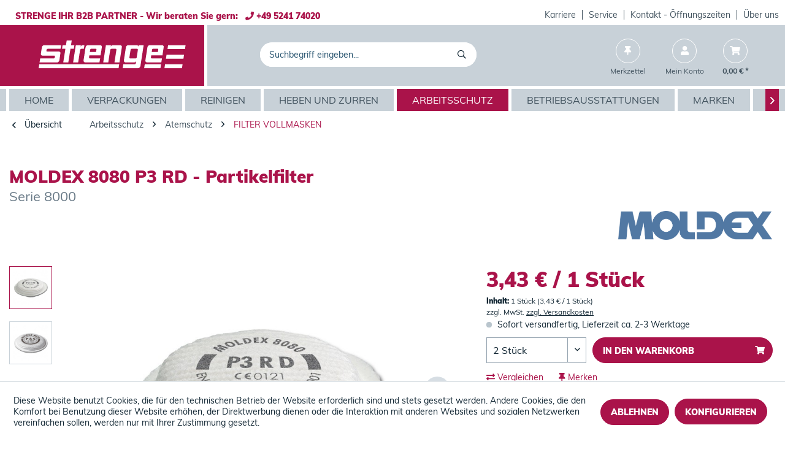

--- FILE ---
content_type: text/html; charset=UTF-8
request_url: https://www.strenge.de/moldex-8080-p3-rd-partikelfilter
body_size: 14835
content:
<!DOCTYPE html>
<html class="no-js" lang="de" itemscope="itemscope" itemtype="https://schema.org/WebPage">
<head>
<meta charset="utf-8">
<meta name="author" content="" />
<meta name="robots" content="index,follow" />
<meta name="revisit-after" content="15 days" />
<meta name="keywords" content="Atemschutz, 8080P3RD, Atemfilter, Atemmasken, Atemschutz, Atemschutzfilter, Esatzfilter, Filterpad, Gasmasken, Maskenzubehör, Moldex-8080, Moldex8080, Partikelfilter, Partikelpad" />
<meta name="description" content="MOLDEX 8080 P3 RD - Partikelfilter. Serie 8000" />
<meta property="og:type" content="product" />
<meta property="og:site_name" content="STRENGE SHOP" />
<meta property="og:url" content="https://www.strenge.de/moldex-8080-p3-rd-partikelfilter" />
<meta property="og:title" content="MOLDEX 8080 P3 RD - Partikelfilter" />
<meta property="og:description" content="Zum Einsatz an der Moldex Halbmaske 8000 mit Gasfilter wird der Partikelfilteradapter 8090 benötigt  Zum Einsatz an der Moldex Halbmaske 8000 ohne…" />
<meta property="og:image" content="https://www.strenge.de/media/image/e9/e7/2e/MOLDEX_8080_P3_RD_Partikelfilter_113459.jpg" />
<meta property="product:brand" content="Moldex" />
<meta property="product:price" content="3,43" />
<meta property="product:product_link" content="https://www.strenge.de/moldex-8080-p3-rd-partikelfilter" />
<meta name="twitter:card" content="product" />
<meta name="twitter:site" content="STRENGE SHOP" />
<meta name="twitter:title" content="MOLDEX 8080 P3 RD - Partikelfilter" />
<meta name="twitter:description" content="Zum Einsatz an der Moldex Halbmaske 8000 mit Gasfilter wird der Partikelfilteradapter 8090 benötigt  Zum Einsatz an der Moldex Halbmaske 8000 ohne…" />
<meta name="twitter:image" content="https://www.strenge.de/media/image/e9/e7/2e/MOLDEX_8080_P3_RD_Partikelfilter_113459.jpg" />
<meta itemprop="copyrightHolder" content="STRENGE SHOP" />
<meta itemprop="copyrightYear" content="2014" />
<meta itemprop="isFamilyFriendly" content="True" />
<meta itemprop="image" content="https://www.strenge.de/media/vector/6b/ba/43/Strenge_Logo-weiss.svg" />
<meta name="viewport" content="width=device-width, initial-scale=1.0">
<meta name="mobile-web-app-capable" content="yes">
<meta name="apple-mobile-web-app-title" content="STRENGE SHOP">
<meta name="apple-mobile-web-app-capable" content="yes">
<meta name="apple-mobile-web-app-status-bar-style" content="default">
<link rel="apple-touch-icon-precomposed" href="https://www.strenge.de/media/image/d4/fd/67/Strenge_Extra_Favicon.jpg">
<link rel="shortcut icon" href="https://www.strenge.de/media/image/d4/fd/67/Strenge_Extra_Favicon.jpg">
<meta name="msapplication-navbutton-color" content="#AA134A" />
<meta name="application-name" content="STRENGE SHOP" />
<meta name="msapplication-starturl" content="https://www.strenge.de/" />
<meta name="msapplication-window" content="width=1024;height=768" />
<meta name="msapplication-TileImage" content="https://www.strenge.de/media/image/d4/fd/67/Strenge_Extra_Favicon.jpg">
<meta name="msapplication-TileColor" content="#AA134A">
<meta name="theme-color" content="#AA134A" />
<link rel="canonical" href="https://www.strenge.de/moldex-8080-p3-rd-partikelfilter" />
<title itemprop="name">MOLDEX 8080 P3 RD - Partikelfilter | STRENGE SHOP</title>
<link href="/web/cache/1760094221_fc54f88c60622f48e9808d8325c9d63c.css" media="all" rel="stylesheet" type="text/css" />
</head>
<body class="is--ctl-detail is--act-index" >
<div class="page-wrap">
<noscript class="noscript-main">
<div class="alert is--warning">
<div class="alert--icon">
<i class="icon--element icon--warning"></i>
</div>
<div class="alert--content">
Um STRENGE&#x20;SHOP in vollem Umfang nutzen zu k&ouml;nnen, empfehlen wir Ihnen Javascript in Ihrem Browser zu aktiveren.
</div>
</div>
</noscript>
<header class="header-main">
<div class="top-bar">
<div class="container block-group">
<div class="top-bar--info">
STRENGE IHR B2B PARTNER - Wir beraten Sie gern:&nbsp;&nbsp;&nbsp;<i class='fas fa-phone'></i> +49 5241 74020
</div>
<nav class="top-bar--navigation block" role="menubar">

    



    

<div class="navigation--entry entry--compare is--hidden" role="menuitem" aria-haspopup="true" data-drop-down-menu="true">
    

</div>
<div class="navigation--entry entry--company" role="menuitem">
<a class="service--link" href="https://www.strenge.de/campaign/index/emotionId/4117" title="Karriere" >
Karriere
</a>
</div>
<div class="navigation--entry entry--company" role="menuitem">
<a class="service--link" href="/service/" title="Service" >
Service
</a>
</div>
<div class="navigation--entry entry--company" role="menuitem">
<a class="service--link" href="https://www.strenge.de/Kontakt" title="Kontakt - Öffnungszeiten" target="_top">
Kontakt - Öffnungszeiten
</a>
</div>
<div class="navigation--entry entry--company" role="menuitem">
<a class="service--link" href="/ueber-uns/" title="Über uns" target="_parent">
Über uns
</a>
</div>
</nav>
</div>
</div>
<div class="container header--navigation">
<div class="logo-main block-group" role="banner">
<div class="logo--shop block">
<a class="logo--link" href="https://www.strenge.de/" title="STRENGE SHOP - zur Startseite wechseln">
<picture>
<source srcset="https://www.strenge.de/media/vector/6b/ba/43/Strenge_Logo-weiss.svg" media="(min-width: 78.75em)">
<source srcset="https://www.strenge.de/media/vector/6b/ba/43/Strenge_Logo-weiss.svg" media="(min-width: 64em)">
<source srcset="https://www.strenge.de/media/vector/6b/ba/43/Strenge_Logo-weiss.svg" media="(min-width: 48em)">
<img srcset="https://www.strenge.de/media/vector/6b/ba/43/Strenge_Logo-weiss.svg" alt="STRENGE SHOP - zur Startseite wechseln" />
</picture>
</a>
</div>
</div>
<nav class="shop--navigation block-group">
<ul class="navigation--list block-group" role="menubar">
<li class="navigation--entry entry--menu-left" role="menuitem">
<a class="entry--link entry--trigger btn is--icon-left" href="#offcanvas--left" data-offcanvas="true" data-offCanvasSelector=".sidebar-main">
<i class="far fa-bars"></i> Menü
</a>
</li>
<li class="navigation--entry entry--search" role="menuitem" data-search="true" aria-haspopup="true" data-minLength="0">
<a class="navigation-right--search entry--link entry--trigger" href="#show-hide--search" title="Suche anzeigen / schließen">
<i class="far fa-search"></i>
<span class="search--display">Suchen</span>
</a>
<form action="/search" method="get" class="main-search--form" id="nxsSearchForm">
<input type="search" name="sSearch" aria-label="Suchbegriff eingeben..." class="main-search--field" autocomplete="off" autocapitalize="off" placeholder="Suchbegriff eingeben..." maxlength="30" />
<button type="submit" class="main-search--button" aria-label="Suchen">
<i class="far fa-search"></i>
<span class="main-search--text">Suchen</span>
</button>
<div class="form--ajax-loader">&nbsp;</div>
<button type="button" class="close-search-overlay">
<i class="far fa-times"></i>
</button>
</form>
<div class="main-search--results es-suggest" data-search-url="https://www.strenge.de/search" data-suggest-url="/widgets/suggest">
<div class="block-group">
<div data-group="redirect">
<h5 class="es-redirect">Weiterleitung zu: <span class="ajax--redirect"></span></h5>
</div>
<div class="block block--additional">
<div data-group="terms">
<h4 class="es-title">Ähnliche Suchbegriffe</h4>
<ul class="list--simple ajax--search-list" data-empty="Keine ähnlichen Suchbegriffe vorhanden"></ul>
</div>
<div data-group="supplier">
<h4 class="es-title">Hersteller</h4>
<ul class="list--supplier ajax--supplier-list" data-max="9" data-empty="Keine Hersteller zu diesem Suchbegriff gefunden"></ul>
</div>
<div data-group="content">
<h4 class="es-title">Inhalte</h4>
<ul class="list--simple ajax--content-list" data-max="0" data-empty="Keine Inhalte zu diesem Suchbegriff gefunden"></ul>
</div>
<div data-group="category">
<h4 class="es-title">Kategorien</h4>
<ul class="list--simple ajax--category-list" data-max="6" data-empty="Keine Kategorien gefunden"></ul>
</div>
<div data-group="blog">
<h4 class="es-title">Blog Artikel</h4>
<ul class="list--simple ajax--blog-list" data-max="0" data-empty="Keine Blog Artikel gefunden"></ul>
</div>
<div data-group="emotion">
<h4 class="es-title">Einkaufswelten</h4>
<ul class="list--simple ajax--emotion-list" data-max="0" data-empty="Keine Einkaufswelten gefunden"></ul>
</div>
</div>
<div class="block block--products" data-no-image="/themes/Frontend/Responsive/frontend/_public/src/img/no-picture.jpg" data-articlenumber="Artikel-Nr" data-maxsearchresults="6">
<div data-group="products">
<h4 class="es-title">
<span>Produktvorschläge</span>
<input type="submit" form="nxsSearchForm" id="product-suggestion" class='btn is-primary' value="weitere Treffer"/>
</h4>
<ul class="list--products ajax--products" data-empty="Keine Produktvorschläge vorhanden"></ul>
</div>
</div>
</div>
</div>
</li>

    <li class="navigation--entry entry--notepad" role="menuitem">
        
        <a href="https://www.strenge.de/note" title="Merkzettel" class="navigation-right--link">
            <i class="fas fa-thumbtack"></i>
                        <span class="navigation--display notes--display">Merkzettel</span>
        </a>
    </li>




    <li class="navigation--entry entry--account with-slt"
        role="menuitem"
        data-offcanvas="true"
        data-offCanvasSelector=".account--dropdown-navigation">
        
            <a href="https://www.strenge.de/account"
               title="Mein Konto"
               class="navigation-right--link entry--link account--link">
                <i class="fas fa-user"></i>
                                    <span class="navigation--display account--display">
                        Mein Konto
                    </span>
                            </a>
        

                    
                <div class="account--dropdown-navigation">

                    
                        <div class="navigation--smartphone">
                            <div class="entry--close-off-canvas">
                                <a href="#close-account-menu"
                                   class="account--close-off-canvas"
                                   title="Menü schließen">
                                    Menü schließen <i class="icon--arrow-right"></i>
                                </a>
                            </div>
                        </div>
                    

                    
                            <div class="account--menu is--rounded is--personalized">
        
                            
                
                                            <span class="navigation--headline">
                            Mein Konto
                        </span>
                                    

                
                <div class="account--menu-container">

                    
                        
                        <ul class="sidebar--navigation navigation--list is--level0 show--active-items">
                            
                                
                                
            <li class="navigation--entry entry--signup">
            <span class="navigation--signin">
                <a href="https://www.strenge.de/account"
                   class="blocked--link btn is--primary navigation--signin-btn"
                   title="Anmelden"
                >
                    Anmelden
                </a>
                <span class="navigation--register">
                    oder
                    <a href="https://www.strenge.de/account"
                       class="blocked--link"
                       title="registrieren"
                    >
                        registrieren
                    </a>
                </span>
            </span>
        </li>
    

                                
                                
                                
                                
                                
                                
                                
                                
                                
                                
                                
                                
                                
                                
                                
                                                            
                        </ul>
                    
                </div>
                    
    </div>
                    
                </div>
            
            </li>




    <li class="navigation--entry entry--cart" role="menuitem">
        
        <a class="navigation-right--link entry--link cart--link" href="https://www.strenge.de/checkout/cart" title="Warenkorb">
            <span class="cart--display">
                                    Warenkorb
                            </span>

            <span class="badge is--primary is--minimal cart--quantity is--hidden">0</span>

            <i class="fas fa-shopping-cart"></i>

            <span class="navigation--display cart--amount">
                0,00&nbsp;&euro; *
            </span>
        </a>
        <div class="ajax-loader">&nbsp;</div>
    </li>




</ul>
</nav>
<div class="container--ajax-cart" data-collapse-cart="true" data-displayMode="offcanvas"></div>
</div>
</header>
<nav class="navigation-main">
<div class="container" data-menu-scroller="true" data-listSelector=".navigation--list.container" data-viewPortSelector=".navigation--list-wrapper">
<div class="navigation--list-wrapper">
<ul class="navigation--list container" role="menubar" itemscope="itemscope" itemtype="https://schema.org/SiteNavigationElement">
<li class="navigation--entry is--home" role="menuitem"><a class="navigation--link is--first" href="https://www.strenge.de/" title="Home" aria-label="Home" itemprop="url"><span itemprop="name">Home</span></a></li><li class="navigation--entry" role="menuitem"><a class="navigation--link" href="https://www.strenge.de/verpackungen/" title="Verpackungen" aria-label="Verpackungen" itemprop="url"><span itemprop="name">Verpackungen</span></a></li><li class="navigation--entry" role="menuitem"><a class="navigation--link" href="https://www.strenge.de/reinigen/" title="Reinigen" aria-label="Reinigen" itemprop="url"><span itemprop="name">Reinigen</span></a></li><li class="navigation--entry" role="menuitem"><a class="navigation--link" href="https://www.strenge.de/heben-und-zurren/" title="Heben und Zurren" aria-label="Heben und Zurren" itemprop="url"><span itemprop="name">Heben und Zurren</span></a></li><li class="navigation--entry is--active" role="menuitem"><a class="navigation--link is--active" href="https://www.strenge.de/arbeitsschutz/" title="Arbeitsschutz" aria-label="Arbeitsschutz" itemprop="url"><span itemprop="name">Arbeitsschutz</span></a></li><li class="navigation--entry" role="menuitem"><a class="navigation--link" href="https://www.strenge.de/betriebsausstattungen/" title="Betriebsausstattungen" aria-label="Betriebsausstattungen" itemprop="url"><span itemprop="name">Betriebsausstattungen</span></a></li><li class="navigation--entry" role="menuitem"><a class="navigation--link" href="https://www.strenge.de/marken/" title="Marken" aria-label="Marken" itemprop="url"><span itemprop="name">Marken</span></a></li><li class="navigation--entry" role="menuitem"><a class="navigation--link" href="https://www.strenge.de/aktionen/" title="Aktionen" aria-label="Aktionen" itemprop="url"><span itemprop="name">Aktionen</span></a></li><li class="navigation--entry" role="menuitem"><a class="navigation--link" href="https://www.strenge.de/service-mehr/" title="Service & mehr" aria-label="Service & mehr" itemprop="url"><span itemprop="name">Service & mehr</span></a></li><li class="navigation--entry" role="menuitem"><a class="navigation--link" href="https://www.strenge.de/videos/" title="Videos" aria-label="Videos" itemprop="url"><span itemprop="name">Videos</span></a></li><li class="navigation--entry" role="menuitem"><a class="navigation--link" href="https://www.strenge.de/ueber-uns/" title="Über Uns" aria-label="Über Uns" itemprop="url"><span itemprop="name">Über Uns</span></a></li>            </ul>
</div>
</div>
</nav>
<section class="content-main container block-group">
<nav class="content--breadcrumb block">
<a class="breadcrumb--button breadcrumb--link" href="https://www.strenge.de/arbeitsschutz/atemschutz/filter-vollmasken/" title="Übersicht">
<i class="icon--arrow-left"></i>
<span class="breadcrumb--title">Übersicht</span>
</a>
<ul class="breadcrumb--list" role="menu" itemscope itemtype="https://schema.org/BreadcrumbList">
<li role="menuitem" class="breadcrumb--entry" itemprop="itemListElement" itemscope itemtype="https://schema.org/ListItem">
<a class="breadcrumb--link" href="https://www.strenge.de/arbeitsschutz/" title="Arbeitsschutz" itemprop="item">
<link itemprop="url" href="https://www.strenge.de/arbeitsschutz/" />
<span class="breadcrumb--title" itemprop="name">Arbeitsschutz</span>
</a>
<meta itemprop="position" content="0" />
</li>
<li role="none" class="breadcrumb--separator">
<i class="icon--arrow-right"></i>
</li>
<li role="menuitem" class="breadcrumb--entry" itemprop="itemListElement" itemscope itemtype="https://schema.org/ListItem">
<a class="breadcrumb--link" href="https://www.strenge.de/arbeitsschutz/atemschutz/" title="Atemschutz" itemprop="item">
<link itemprop="url" href="https://www.strenge.de/arbeitsschutz/atemschutz/" />
<span class="breadcrumb--title" itemprop="name">Atemschutz</span>
</a>
<meta itemprop="position" content="1" />
</li>
<li role="none" class="breadcrumb--separator">
<i class="icon--arrow-right"></i>
</li>
<li role="menuitem" class="breadcrumb--entry is--active" itemprop="itemListElement" itemscope itemtype="https://schema.org/ListItem">
<a class="breadcrumb--link" href="https://www.strenge.de/arbeitsschutz/atemschutz/filter-vollmasken/" title="Filter Vollmasken" itemprop="item">
<link itemprop="url" href="https://www.strenge.de/arbeitsschutz/atemschutz/filter-vollmasken/" />
<span class="breadcrumb--title" itemprop="name">Filter Vollmasken</span>
</a>
<meta itemprop="position" content="2" />
</li>
</ul>
</nav>
<nav class="product--navigation">
<a href="#" class="navigation--link link--prev">
<div class="link--prev-button">
<span class="link--prev-inner">Zurück</span>
</div>
<div class="image--wrapper">
<div class="image--container"></div>
</div>
</a>
<a href="#" class="navigation--link link--next">
<div class="link--next-button">
<span class="link--next-inner">Vor</span>
</div>
<div class="image--wrapper">
<div class="image--container"></div>
</div>
</a>
</nav>
<div class="content-main--inner">
<div id='cookie-consent' class='off-canvas is--left block-transition' data-cookie-consent-manager='true' data-cookieTimeout='60'>
<div class='cookie-consent--header cookie-consent--close'>
Cookie-Einstellungen
<i class="icon--arrow-right"></i>
</div>
<div class='cookie-consent--description'>
Diese Website benutzt Cookies, die für den technischen Betrieb der Website erforderlich sind und stets gesetzt werden. Andere Cookies, die den Komfort bei Benutzung dieser Website erhöhen, der Direktwerbung dienen oder die Interaktion mit anderen Websites und sozialen Netzwerken vereinfachen sollen, werden nur mit Ihrer Zustimmung gesetzt.
</div>
<div class='cookie-consent--configuration'>
<div class='cookie-consent--configuration-header'>
<div class='cookie-consent--configuration-header-text'>Konfiguration</div>
</div>
<div class='cookie-consent--configuration-main'>
<div class='cookie-consent--group'>
<input type="hidden" class="cookie-consent--group-name" value="technical"/>
<label class="cookie-consent--group-state cookie-consent--state-input cookie-consent--required">
<input type="checkbox" name="technical-state" class="cookie-consent--group-state-input" disabled="disabled" checked="checked"/>
<span class="cookie-consent--state-input-element"></span>
</label>
<div class='cookie-consent--group-title' data-collapse-panel='true'
data-contentSiblingSelector=".cookie-consent--group-container">
<div class="cookie-consent--group-title-label cookie-consent--state-label">
Technisch erforderlich
</div>
<span class="cookie-consent--group-arrow is-icon--right">
<i class="icon--arrow-right"></i>
</span>
</div>
<div class='cookie-consent--group-container'>
<div class='cookie-consent--group-description'>
Diese Cookies sind für die Grundfunktionen des Shops notwendig.
</div>
<div class='cookie-consent--cookies-container'>
<div class='cookie-consent--cookie'>
<input type="hidden" class="cookie-consent--cookie-name" value="cookieDeclined" />
<label class="cookie-consent--cookie-state cookie-consent--state-input cookie-consent--required">
<input type="checkbox" name="cookieDeclined-state" class="cookie-consent--cookie-state-input" disabled="disabled" checked="checked" />
<span class="cookie-consent--state-input-element"></span>
</label>
<div class='cookie--label cookie-consent--state-label'>
"Alle Cookies ablehnen" Cookie
</div>
</div>
<div class='cookie-consent--cookie'>
<input type="hidden" class="cookie-consent--cookie-name" value="allowCookie" />
<label class="cookie-consent--cookie-state cookie-consent--state-input cookie-consent--required">
<input type="checkbox" name="allowCookie-state" class="cookie-consent--cookie-state-input" disabled="disabled" checked="checked" />
<span class="cookie-consent--state-input-element"></span>
</label>
<div class='cookie--label cookie-consent--state-label'>
"Alle Cookies annehmen" Cookie
</div>
</div>
<div class='cookie-consent--cookie'>
<input type="hidden" class="cookie-consent--cookie-name" value="shop" />
<label class="cookie-consent--cookie-state cookie-consent--state-input cookie-consent--required">
<input type="checkbox" name="shop-state" class="cookie-consent--cookie-state-input" disabled="disabled" checked="checked" />
<span class="cookie-consent--state-input-element"></span>
</label>
<div class='cookie--label cookie-consent--state-label'>
Ausgewählter Shop
</div>
</div>
<div class='cookie-consent--cookie'>
<input type="hidden" class="cookie-consent--cookie-name" value="csrf_token" />
<label class="cookie-consent--cookie-state cookie-consent--state-input cookie-consent--required">
<input type="checkbox" name="csrf_token-state" class="cookie-consent--cookie-state-input" disabled="disabled" checked="checked" />
<span class="cookie-consent--state-input-element"></span>
</label>
<div class='cookie--label cookie-consent--state-label'>
CSRF-Token
</div>
</div>
<div class='cookie-consent--cookie'>
<input type="hidden" class="cookie-consent--cookie-name" value="cookiePreferences" />
<label class="cookie-consent--cookie-state cookie-consent--state-input cookie-consent--required">
<input type="checkbox" name="cookiePreferences-state" class="cookie-consent--cookie-state-input" disabled="disabled" checked="checked" />
<span class="cookie-consent--state-input-element"></span>
</label>
<div class='cookie--label cookie-consent--state-label'>
Cookie-Einstellungen
</div>
</div>
<div class='cookie-consent--cookie'>
<input type="hidden" class="cookie-consent--cookie-name" value="x-cache-context-hash" />
<label class="cookie-consent--cookie-state cookie-consent--state-input cookie-consent--required">
<input type="checkbox" name="x-cache-context-hash-state" class="cookie-consent--cookie-state-input" disabled="disabled" checked="checked" />
<span class="cookie-consent--state-input-element"></span>
</label>
<div class='cookie--label cookie-consent--state-label'>
Individuelle Preise
</div>
</div>
<div class='cookie-consent--cookie'>
<input type="hidden" class="cookie-consent--cookie-name" value="slt" />
<label class="cookie-consent--cookie-state cookie-consent--state-input cookie-consent--required">
<input type="checkbox" name="slt-state" class="cookie-consent--cookie-state-input" disabled="disabled" checked="checked" />
<span class="cookie-consent--state-input-element"></span>
</label>
<div class='cookie--label cookie-consent--state-label'>
Kunden-Wiedererkennung
</div>
</div>
<div class='cookie-consent--cookie'>
<input type="hidden" class="cookie-consent--cookie-name" value="nocache" />
<label class="cookie-consent--cookie-state cookie-consent--state-input cookie-consent--required">
<input type="checkbox" name="nocache-state" class="cookie-consent--cookie-state-input" disabled="disabled" checked="checked" />
<span class="cookie-consent--state-input-element"></span>
</label>
<div class='cookie--label cookie-consent--state-label'>
Kundenspezifisches Caching
</div>
</div>
<div class='cookie-consent--cookie'>
<input type="hidden" class="cookie-consent--cookie-name" value="session" />
<label class="cookie-consent--cookie-state cookie-consent--state-input cookie-consent--required">
<input type="checkbox" name="session-state" class="cookie-consent--cookie-state-input" disabled="disabled" checked="checked" />
<span class="cookie-consent--state-input-element"></span>
</label>
<div class='cookie--label cookie-consent--state-label'>
Session
</div>
</div>
<div class='cookie-consent--cookie'>
<input type="hidden" class="cookie-consent--cookie-name" value="currency" />
<label class="cookie-consent--cookie-state cookie-consent--state-input cookie-consent--required">
<input type="checkbox" name="currency-state" class="cookie-consent--cookie-state-input" disabled="disabled" checked="checked" />
<span class="cookie-consent--state-input-element"></span>
</label>
<div class='cookie--label cookie-consent--state-label'>
Währungswechsel
</div>
</div>
</div>
</div>
</div>
<div class='cookie-consent--group'>
<input type="hidden" class="cookie-consent--group-name" value="comfort"/>
<label class="cookie-consent--group-state cookie-consent--state-input">
<input type="checkbox" name="comfort-state"
class="cookie-consent--group-state-input"/>
<span class="cookie-consent--state-input-element"></span>
</label>
<div class='cookie-consent--group-title' data-collapse-panel='true' data-contentSiblingSelector=".cookie-consent--group-container">
<div class="cookie-consent--group-title-label cookie-consent--state-label">
Komfortfunktionen
</div>
<span class="cookie-consent--group-arrow is-icon--right">
<i class="icon--arrow-right"></i>
</span>
</div>
<div class='cookie-consent--group-container'>
<div class='cookie-consent--group-description'>
Diese Cookies werden genutzt um das Einkaufserlebnis noch ansprechender zu gestalten, beispielsweise für die Wiedererkennung des Besuchers.
</div>
<div class='cookie-consent--cookies-container'>
<div class='cookie-consent--cookie'>
<input type="hidden" class="cookie-consent--cookie-name" value="sUniqueID" />
<label class="cookie-consent--cookie-state cookie-consent--state-input">
<input type="checkbox" name="sUniqueID-state" class="cookie-consent--cookie-state-input" />
<span class="cookie-consent--state-input-element"></span>
</label>
<div class='cookie--label cookie-consent--state-label'>
Merkzettel
</div>
</div>
</div>
</div>
</div>
</div>
</div>
<div class="cookie-consent--save">
<input class="cookie-consent--save-button btn is--primary" type="button" value="Einstellungen speichern" />
</div>
</div>
<aside class="sidebar-main off-canvas">
<div class="navigation--smartphone">
<ul class="navigation--list ">
<li class="navigation--entry entry--close-off-canvas">
<a href="#close-categories-menu" title="Menü schließen" class="navigation--link">
Menü schließen <i class="icon--arrow-right"></i>
</a>
</li>
</ul>
<div class="mobile--switches">

    



    

</div>
</div>
<div class="sidebar--categories-wrapper" data-subcategory-nav="true" data-mainCategoryId="3" data-categoryId="10123" data-fetchUrl="/widgets/listing/getCategory/categoryId/10123">
<div class="categories--headline navigation--headline">
Kategorien
</div>
<div class="sidebar--categories-navigation">
<ul class="sidebar--navigation categories--navigation navigation--list is--drop-down is--level0 is--rounded" role="menu">
<li class="navigation--entry has--sub-children" role="menuitem">
<a class="navigation--link link--go-forward" href="https://www.strenge.de/verpackungen/" data-categoryId="100002" data-fetchUrl="/widgets/listing/getCategory/categoryId/100002" title="Verpackungen" >
Verpackungen
<span class="is--icon-right">
<i class="icon--arrow-right"></i>
</span>
</a>
</li>
<li class="navigation--entry has--sub-children" role="menuitem">
<a class="navigation--link link--go-forward" href="https://www.strenge.de/reinigen/" data-categoryId="100003" data-fetchUrl="/widgets/listing/getCategory/categoryId/100003" title="Reinigen" >
Reinigen
<span class="is--icon-right">
<i class="icon--arrow-right"></i>
</span>
</a>
</li>
<li class="navigation--entry has--sub-children" role="menuitem">
<a class="navigation--link link--go-forward" href="https://www.strenge.de/heben-und-zurren/" data-categoryId="100004" data-fetchUrl="/widgets/listing/getCategory/categoryId/100004" title="Heben und Zurren" >
Heben und Zurren
<span class="is--icon-right">
<i class="icon--arrow-right"></i>
</span>
</a>
</li>
<li class="navigation--entry is--active has--sub-categories has--sub-children" role="menuitem">
<a class="navigation--link is--active has--sub-categories link--go-forward" href="https://www.strenge.de/arbeitsschutz/" data-categoryId="100005" data-fetchUrl="/widgets/listing/getCategory/categoryId/100005" title="Arbeitsschutz" >
Arbeitsschutz
<span class="is--icon-right">
<i class="icon--arrow-right"></i>
</span>
</a>
<ul class="sidebar--navigation categories--navigation navigation--list is--level1 is--rounded" role="menu">
<li class="navigation--entry is--active has--sub-categories has--sub-children" role="menuitem">
<a class="navigation--link is--active has--sub-categories link--go-forward" href="https://www.strenge.de/arbeitsschutz/atemschutz/" data-categoryId="100801" data-fetchUrl="/widgets/listing/getCategory/categoryId/100801" title="Atemschutz" >
Atemschutz
<span class="is--icon-right">
<i class="icon--arrow-right"></i>
</span>
</a>
<ul class="sidebar--navigation categories--navigation navigation--list is--level2 navigation--level-high is--rounded" role="menu">
<li class="navigation--entry" role="menuitem">
<a class="navigation--link" href="https://www.strenge.de/arbeitsschutz/atemschutz/3m/" data-categoryId="10936" data-fetchUrl="/widgets/listing/getCategory/categoryId/10936" title="3M" >
3M
</a>
</li>
<li class="navigation--entry" role="menuitem">
<a class="navigation--link" href="https://www.strenge.de/arbeitsschutz/atemschutz/feinstaubmasken/" data-categoryId="10071" data-fetchUrl="/widgets/listing/getCategory/categoryId/10071" title="Feinstaubmasken" >
Feinstaubmasken
</a>
</li>
<li class="navigation--entry" role="menuitem">
<a class="navigation--link" href="https://www.strenge.de/arbeitsschutz/atemschutz/ffp2ffp3-masken/" data-categoryId="11411" data-fetchUrl="/widgets/listing/getCategory/categoryId/11411" title="FFP2/FFP3 - Masken" >
FFP2/FFP3 - Masken
</a>
</li>
<li class="navigation--entry" role="menuitem">
<a class="navigation--link" href="https://www.strenge.de/arbeitsschutz/atemschutz/filter-halbmasken/" data-categoryId="10122" data-fetchUrl="/widgets/listing/getCategory/categoryId/10122" title="Filter Halbmasken" >
Filter Halbmasken
</a>
</li>
<li class="navigation--entry is--active" role="menuitem">
<a class="navigation--link is--active" href="https://www.strenge.de/arbeitsschutz/atemschutz/filter-vollmasken/" data-categoryId="10123" data-fetchUrl="/widgets/listing/getCategory/categoryId/10123" title="Filter Vollmasken" >
Filter Vollmasken
</a>
</li>
<li class="navigation--entry" role="menuitem">
<a class="navigation--link" href="https://www.strenge.de/arbeitsschutz/atemschutz/gasfilter/" data-categoryId="10933" data-fetchUrl="/widgets/listing/getCategory/categoryId/10933" title="Gasfilter" >
Gasfilter
</a>
</li>
<li class="navigation--entry" role="menuitem">
<a class="navigation--link" href="https://www.strenge.de/arbeitsschutz/atemschutz/halbmasken/" data-categoryId="10120" data-fetchUrl="/widgets/listing/getCategory/categoryId/10120" title="Halbmasken" >
Halbmasken
</a>
</li>
<li class="navigation--entry" role="menuitem">
<a class="navigation--link" href="https://www.strenge.de/arbeitsschutz/atemschutz/kombifilter/" data-categoryId="10935" data-fetchUrl="/widgets/listing/getCategory/categoryId/10935" title="Kombifilter" >
Kombifilter
</a>
</li>
<li class="navigation--entry" role="menuitem">
<a class="navigation--link" href="https://www.strenge.de/arbeitsschutz/atemschutz/moldex/" data-categoryId="10938" data-fetchUrl="/widgets/listing/getCategory/categoryId/10938" title="Moldex" >
Moldex
</a>
</li>
<li class="navigation--entry" role="menuitem">
<a class="navigation--link" href="https://www.strenge.de/arbeitsschutz/atemschutz/mund-nasen-masken/" data-categoryId="11410" data-fetchUrl="/widgets/listing/getCategory/categoryId/11410" title="Mund-Nasen-Masken" >
Mund-Nasen-Masken
</a>
</li>
<li class="navigation--entry" role="menuitem">
<a class="navigation--link" href="https://www.strenge.de/arbeitsschutz/atemschutz/partikelfilter/" data-categoryId="10934" data-fetchUrl="/widgets/listing/getCategory/categoryId/10934" title="Partikelfilter" >
Partikelfilter
</a>
</li>
<li class="navigation--entry" role="menuitem">
<a class="navigation--link" href="https://www.strenge.de/arbeitsschutz/atemschutz/vollmasken/" data-categoryId="10121" data-fetchUrl="/widgets/listing/getCategory/categoryId/10121" title="Vollmasken" >
Vollmasken
</a>
</li>
<li class="navigation--entry" role="menuitem">
<a class="navigation--link" href="https://www.strenge.de/arbeitsschutz/atemschutz/zubehoer/" data-categoryId="10124" data-fetchUrl="/widgets/listing/getCategory/categoryId/10124" title="Zubehör" >
Zubehör
</a>
</li>
</ul>
</li>
<li class="navigation--entry has--sub-children" role="menuitem">
<a class="navigation--link link--go-forward" href="https://www.strenge.de/arbeitsschutz/schutzhandschuhe/" data-categoryId="100038" data-fetchUrl="/widgets/listing/getCategory/categoryId/100038" title="Schutzhandschuhe" >
Schutzhandschuhe
<span class="is--icon-right">
<i class="icon--arrow-right"></i>
</span>
</a>
</li>
<li class="navigation--entry has--sub-children" role="menuitem">
<a class="navigation--link link--go-forward" href="https://www.strenge.de/arbeitsschutz/augenschutz/" data-categoryId="100800" data-fetchUrl="/widgets/listing/getCategory/categoryId/100800" title="Augenschutz" >
Augenschutz
<span class="is--icon-right">
<i class="icon--arrow-right"></i>
</span>
</a>
</li>
<li class="navigation--entry has--sub-children" role="menuitem">
<a class="navigation--link link--go-forward" href="https://www.strenge.de/arbeitsschutz/sicherheitsschuhe/" data-categoryId="100039" data-fetchUrl="/widgets/listing/getCategory/categoryId/100039" title="Sicherheitsschuhe" >
Sicherheitsschuhe
<span class="is--icon-right">
<i class="icon--arrow-right"></i>
</span>
</a>
</li>
<li class="navigation--entry has--sub-children" role="menuitem">
<a class="navigation--link link--go-forward" href="https://www.strenge.de/arbeitsschutz/berufsbekleidung/" data-categoryId="100040" data-fetchUrl="/widgets/listing/getCategory/categoryId/100040" title="Berufsbekleidung" >
Berufsbekleidung
<span class="is--icon-right">
<i class="icon--arrow-right"></i>
</span>
</a>
</li>
<li class="navigation--entry has--sub-children" role="menuitem">
<a class="navigation--link link--go-forward" href="https://www.strenge.de/arbeitsschutz/erste-hilfe/" data-categoryId="101169" data-fetchUrl="/widgets/listing/getCategory/categoryId/101169" title="Erste Hilfe" >
Erste Hilfe
<span class="is--icon-right">
<i class="icon--arrow-right"></i>
</span>
</a>
</li>
<li class="navigation--entry has--sub-children" role="menuitem">
<a class="navigation--link link--go-forward" href="https://www.strenge.de/arbeitsschutz/gehoerschutz/" data-categoryId="100775" data-fetchUrl="/widgets/listing/getCategory/categoryId/100775" title="Gehörschutz" >
Gehörschutz
<span class="is--icon-right">
<i class="icon--arrow-right"></i>
</span>
</a>
</li>
<li class="navigation--entry has--sub-children" role="menuitem">
<a class="navigation--link link--go-forward" href="https://www.strenge.de/arbeitsschutz/kopfschutz/" data-categoryId="100041" data-fetchUrl="/widgets/listing/getCategory/categoryId/100041" title="Kopfschutz" >
Kopfschutz
<span class="is--icon-right">
<i class="icon--arrow-right"></i>
</span>
</a>
</li>
<li class="navigation--entry has--sub-children" role="menuitem">
<a class="navigation--link link--go-forward" href="https://www.strenge.de/arbeitsschutz/warnschutzkleidung/" data-categoryId="101045" data-fetchUrl="/widgets/listing/getCategory/categoryId/101045" title="Warnschutzkleidung" >
Warnschutzkleidung
<span class="is--icon-right">
<i class="icon--arrow-right"></i>
</span>
</a>
</li>
<li class="navigation--entry" role="menuitem">
<a class="navigation--link" href="https://www.strenge.de/arbeitsschutz/bundles/" data-categoryId="102764" data-fetchUrl="/widgets/listing/getCategory/categoryId/102764" title="+% BUNDLES" >
+% BUNDLES
</a>
</li>
</ul>
</li>
<li class="navigation--entry has--sub-children" role="menuitem">
<a class="navigation--link link--go-forward" href="https://www.strenge.de/betriebsausstattungen/" data-categoryId="100971" data-fetchUrl="/widgets/listing/getCategory/categoryId/100971" title="Betriebsausstattungen" >
Betriebsausstattungen
<span class="is--icon-right">
<i class="icon--arrow-right"></i>
</span>
</a>
</li>
<li class="navigation--entry has--sub-children" role="menuitem">
<a class="navigation--link link--go-forward" href="https://www.strenge.de/marken/" data-categoryId="102381" data-fetchUrl="/widgets/listing/getCategory/categoryId/102381" title="Marken" >
Marken
<span class="is--icon-right">
<i class="icon--arrow-right"></i>
</span>
</a>
</li>
<li class="navigation--entry" role="menuitem">
<a class="navigation--link" href="https://www.strenge.de/sidexafe-roofxafe/" data-categoryId="102436" data-fetchUrl="/widgets/listing/getCategory/categoryId/102436" title="SideXafe &amp; RoofXafe" >
SideXafe & RoofXafe
</a>
</li>
<li class="navigation--entry has--sub-children" role="menuitem">
<a class="navigation--link link--go-forward" href="https://www.strenge.de/aktionen/" data-categoryId="101435" data-fetchUrl="/widgets/listing/getCategory/categoryId/101435" title="Aktionen" >
Aktionen
<span class="is--icon-right">
<i class="icon--arrow-right"></i>
</span>
</a>
</li>
<li class="navigation--entry has--sub-children" role="menuitem">
<a class="navigation--link link--go-forward" href="https://www.strenge.de/service-mehr/" data-categoryId="102567" data-fetchUrl="/widgets/listing/getCategory/categoryId/102567" title="Service &amp; mehr" >
Service & mehr
<span class="is--icon-right">
<i class="icon--arrow-right"></i>
</span>
</a>
</li>
<li class="navigation--entry has--sub-children" role="menuitem">
<a class="navigation--link link--go-forward" href="https://www.strenge.de/kataloge/" data-categoryId="102372" data-fetchUrl="/widgets/listing/getCategory/categoryId/102372" title="Kataloge" >
Kataloge
<span class="is--icon-right">
<i class="icon--arrow-right"></i>
</span>
</a>
</li>
<li class="navigation--entry has--sub-children" role="menuitem">
<a class="navigation--link link--go-forward" href="https://www.strenge.de/videos/" data-categoryId="102677" data-fetchUrl="/widgets/listing/getCategory/categoryId/102677" title="Videos" >
Videos
<span class="is--icon-right">
<i class="icon--arrow-right"></i>
</span>
</a>
</li>
<li class="navigation--entry has--sub-children" role="menuitem">
<a class="navigation--link link--go-forward" href="https://www.strenge.de/wissenswertes-und-interessantes/" data-categoryId="102368" data-fetchUrl="/widgets/listing/getCategory/categoryId/102368" title="Wissenswertes und Interessantes" >
Wissenswertes und Interessantes
<span class="is--icon-right">
<i class="icon--arrow-right"></i>
</span>
</a>
</li>
<li class="navigation--entry has--sub-children" role="menuitem">
<a class="navigation--link link--go-forward" href="https://www.strenge.de/ueber-uns/" data-categoryId="101718" data-fetchUrl="/widgets/listing/getCategory/categoryId/101718" title="Über Uns" >
Über Uns
<span class="is--icon-right">
<i class="icon--arrow-right"></i>
</span>
</a>
</li>
</ul>
</div>
<div class="shop-sites--container is--rounded">
<div class="shop-sites--headline navigation--headline">
Informationen
</div>
<ul class="shop-sites--navigation sidebar--navigation navigation--list is--drop-down is--level0" role="menu">
<li class="navigation--entry" role="menuitem">
<a class="navigation--link" href="https://www.strenge.de/campaign/index/emotionId/4117" title="Karriere" data-categoryId="104" data-fetchUrl="/widgets/listing/getCustomPage/pageId/104" >
Karriere
</a>
</li>
<li class="navigation--entry" role="menuitem">
<a class="navigation--link" href="/service/" title="Service" data-categoryId="98" data-fetchUrl="/widgets/listing/getCustomPage/pageId/98" >
Service
</a>
</li>
<li class="navigation--entry" role="menuitem">
<a class="navigation--link" href="https://www.strenge.de/Kontakt" title="Kontakt - Öffnungszeiten" data-categoryId="1" data-fetchUrl="/widgets/listing/getCustomPage/pageId/1" target="_top">
Kontakt - Öffnungszeiten
</a>
</li>
<li class="navigation--entry" role="menuitem">
<a class="navigation--link" href="/ueber-uns/" title="Über uns" data-categoryId="75" data-fetchUrl="/widgets/listing/getCustomPage/pageId/75" target="_parent">
Über uns
</a>
</li>
</ul>
</div>
</div>
</aside>
<div class="content--wrapper">
<div class="content product--details" itemscope itemtype="https://schema.org/Product" data-product-navigation="/widgets/listing/productNavigation" data-category-id="10123" data-main-ordernumber="43092" data-ajax-wishlist="true" data-compare-ajax="true" data-ajax-variants-container="true">
<header class="product--header">
<div class="product--info">
<h1 class="product--title" itemprop="name">
<span class="product--title--text ">
MOLDEX 8080 P3 RD - Partikelfilter
</span>
<span class="product--subline">
Serie 8000
</span>
</h1>
<meta itemprop="image" content="https://www.strenge.de/media/image/0a/b3/c7/MOLDEX_8080_P3_RD_Partikelfilter_98106.jpg"/>
<div class="product--supplier">
<a href="https://www.strenge.de/moldex/" title="Weitere Artikel von Moldex" class="product--supplier-link">
<img src="https://www.strenge.de/media/image/f2/05/dd/Moldex_.png" alt="Moldex">
</a>
</div>
</div>
</header>
<div class="product--detail-upper block-group">
<div class="product--image-container image-slider product--image-zoom" data-image-slider="true" data-image-gallery="true" data-maxZoom="0" data-thumbnails=".image--thumbnails" >
<div class="image--thumbnails image-slider--thumbnails">
<div class="image-slider--thumbnails-wrapper">
<div class="image-slider--thumbnails-slide">
<a href="https://www.strenge.de/media/image/e9/e7/2e/MOLDEX_8080_P3_RD_Partikelfilter_113459.jpg" title="Vorschau: MOLDEX 8080 P3 RD - Partikelfilter" class="thumbnail--link is--active">
<img srcset="https://www.strenge.de/media/image/f2/df/fd/MOLDEX_8080_P3_RD_Partikelfilter_113459_200x200.jpg, https://www.strenge.de/media/image/83/23/6c/MOLDEX_8080_P3_RD_Partikelfilter_113459_200x200@2x.jpg 2x" alt="Vorschau: MOLDEX 8080 P3 RD - Partikelfilter" title="Vorschau: MOLDEX 8080 P3 RD - Partikelfilter" class="thumbnail--image" />
</a>
<a href="https://www.strenge.de/media/image/0a/b3/c7/MOLDEX_8080_P3_RD_Partikelfilter_98106.jpg" title="Vorschau: MOLDEX 8080 P3 RD - Partikelfilter" class="thumbnail--link">
<img srcset="https://www.strenge.de/media/image/8e/34/28/MOLDEX_8080_P3_RD_Partikelfilter_98106_200x200.jpg, https://www.strenge.de/media/image/6b/1d/20/MOLDEX_8080_P3_RD_Partikelfilter_98106_200x200@2x.jpg 2x" alt="Vorschau: MOLDEX 8080 P3 RD - Partikelfilter" title="Vorschau: MOLDEX 8080 P3 RD - Partikelfilter" class="thumbnail--image" />
</a>
</div>
</div>
</div>
<div class="image-slider--container">
<div class="image-slider--slide">
<div class="image--box image-slider--item">
<span class="image--element" data-img-large="https://www.strenge.de/media/image/8b/67/bf/MOLDEX_8080_P3_RD_Partikelfilter_113459_1280x1280.jpg" data-img-small="https://www.strenge.de/media/image/f2/df/fd/MOLDEX_8080_P3_RD_Partikelfilter_113459_200x200.jpg" data-img-original="https://www.strenge.de/media/image/e9/e7/2e/MOLDEX_8080_P3_RD_Partikelfilter_113459.jpg" data-alt="MOLDEX 8080 P3 RD - Partikelfilter">
<span class="image--media">
<img srcset="https://www.strenge.de/media/image/e8/4c/27/MOLDEX_8080_P3_RD_Partikelfilter_113459_600x600.jpg, https://www.strenge.de/media/image/55/4e/59/MOLDEX_8080_P3_RD_Partikelfilter_113459_600x600@2x.jpg 2x" src="https://www.strenge.de/media/image/e8/4c/27/MOLDEX_8080_P3_RD_Partikelfilter_113459_600x600.jpg" alt="MOLDEX 8080 P3 RD - Partikelfilter" itemprop="image" />
</span>
</span>
</div>
<div class="image--box image-slider--item">
<span class="image--element" data-img-large="https://www.strenge.de/media/image/28/a9/c8/MOLDEX_8080_P3_RD_Partikelfilter_98106_1280x1280.jpg" data-img-small="https://www.strenge.de/media/image/8e/34/28/MOLDEX_8080_P3_RD_Partikelfilter_98106_200x200.jpg" data-img-original="https://www.strenge.de/media/image/0a/b3/c7/MOLDEX_8080_P3_RD_Partikelfilter_98106.jpg" data-alt="MOLDEX 8080 P3 RD - Partikelfilter">
<span class="image--media">
<img srcset="https://www.strenge.de/media/image/ff/2a/e6/MOLDEX_8080_P3_RD_Partikelfilter_98106_600x600.jpg, https://www.strenge.de/media/image/89/c1/66/MOLDEX_8080_P3_RD_Partikelfilter_98106_600x600@2x.jpg 2x" alt="MOLDEX 8080 P3 RD - Partikelfilter" itemprop="image" />
</span>
</span>
</div>
</div>
</div>
<div class="image--dots image-slider--dots panel--dot-nav">
<a href="#" class="dot--link">&nbsp;</a>
<a href="#" class="dot--link">&nbsp;</a>
</div>
</div>
<div class="product--buybox block">
<div class="is--hidden" itemprop="brand" itemtype="https://schema.org/Brand" itemscope>
<meta itemprop="name" content="Moldex" />
</div>
<div 
itemprop="offers" itemscope
itemtype="http://schema.org/Offer" class="buybox--inner">
<meta itemprop="priceCurrency" content="EUR"/>
<div class="product--price price--default">
<span class="price--content content--default">
<meta itemprop="price" content="3.43">
3,43&nbsp;&euro; / 1 Stück
</span>
</div>
<div class='product--price price--unit'>
<span class="price--label label--purchase-unit">
Inhalt:
</span>
1 Stück (3,43&nbsp;&euro; / 1 Stück)
</div>
<p class="product--tax" data-content="" data-modalbox="true" data-targetSelector="a" data-mode="ajax">
zzgl. MwSt. <a title="Versandkosten" href="https://www.strenge.de/versand-und-zahlungsbedingungen" style="text-decoration:underline">zzgl. Versandkosten</a>
</p>
<div class="product--delivery">
<link itemprop="availability" href="https://schema.org/InStock" />
<p class="delivery--information">
<span class="delivery--text delivery--text-available">
<i class="delivery--status-icon delivery--status-available"></i>
Sofort versandfertig, Lieferzeit ca. 2-3 Werktage
</span>
</p>
</div>
<form name="sAddToBasket" method="post" action="https://www.strenge.de/checkout/addArticle" class="buybox--form" data-add-article="true" data-eventName="submit" data-showModal="false" data-addArticleUrl="https://www.strenge.de/checkout/ajaxAddArticleCart">
<input type="hidden" name="sActionIdentifier" value=""/>
<input type="hidden" name="sAddAccessories" id="sAddAccessories" value=""/>
<input type="hidden" name="sAdd" value="43092"/>
<div
class="buybox--button-container block-group">
<div class="buybox--quantity block">
<div class="select-field">
<select id="sQuantity" name="sQuantity" class="quantity--select">
<option
value="2">2 Stück</option>
<option
value="4">4 Stück</option>
<option
value="6">6 Stück</option>
<option
value="8">8 Stück</option>
<option
value="10">10 Stück</option>
<option
value="12">12 Stück</option>
<option
value="14">14 Stück</option>
<option
value="16">16 Stück</option>
<option
value="18">18 Stück</option>
<option
value="20">20 Stück</option>
<option
value="22">22 Stück</option>
<option
value="24">24 Stück</option>
<option
value="26">26 Stück</option>
<option
value="28">28 Stück</option>
<option
value="30">30 Stück</option>
<option
value="32">32 Stück</option>
<option
value="34">34 Stück</option>
<option
value="36">36 Stück</option>
<option
value="38">38 Stück</option>
<option
value="40">40 Stück</option>
<option
value="42">42 Stück</option>
<option
value="44">44 Stück</option>
<option
value="46">46 Stück</option>
<option
value="48">48 Stück</option>
<option
value="50">50 Stück</option>
<option
value="52">52 Stück</option>
<option
value="54">54 Stück</option>
<option
value="56">56 Stück</option>
<option
value="58">58 Stück</option>
<option
value="60">60 Stück</option>
<option
value="62">62 Stück</option>
<option
value="64">64 Stück</option>
<option
value="66">66 Stück</option>
<option
value="68">68 Stück</option>
<option
value="70">70 Stück</option>
<option
value="72">72 Stück</option>
<option
value="74">74 Stück</option>
<option
value="76">76 Stück</option>
<option
value="78">78 Stück</option>
<option
value="80">80 Stück</option>
<option
value="82">82 Stück</option>
<option
value="84">84 Stück</option>
<option
value="86">86 Stück</option>
<option
value="88">88 Stück</option>
<option
value="90">90 Stück</option>
<option
value="92">92 Stück</option>
<option
value="94">94 Stück</option>
<option
value="96">96 Stück</option>
<option
value="98">98 Stück</option>
<option
value="100">100 Stück</option>
</select>
</div>
</div>
<button class="buybox--button block btn is--primary is--icon-right is--center is--large" name="In den Warenkorb">
<span class="buy-btn--cart-add">In den</span> <span class="buy-btn--cart-text">Warenkorb</span> <i class="icon--shopping-cart fas fa-shopping-cart"></i>
</button>
</div>
</form>
<nav class="product--actions">
<form action="https://www.strenge.de/compare/add_article/articleID/794542" method="post" class="action--form">
<button type="submit" data-product-compare-add="true" title="Vergleichen" class="action--link action--compare">
<i class="fas fa-exchange-alt"></i> Vergleichen
</button>
</form>
<form action="https://www.strenge.de/note/add/ordernumber/43092" method="post" class="action--form">
<button type="submit" class="action--link link--notepad" title="Auf den Merkzettel" data-ajaxUrl="https://www.strenge.de/note/ajaxAdd/ordernumber/43092" data-text="Gemerkt">
<i class="fas fa-thumbtack"></i> <span class="action--text">Merken</span>
</button>
</form>
</nav>
<div class="product-detail-table--container">
<div class="product-detail-table--title-line">
<span class="product-detail-table--article-name">MOLDEX 8080 P3 RD - Partikelfilter</span>
<span class="product-detail-table--title"> - Ihre Auswahl:</span>
</div>
<table class="product-detail-table--table">
<thead>
<tr class="product-detail-table--row">
<th>Artikel-Nr</th>
<th>Beschreibung</th>
</tr>
</thead>
<tbody>
<tr class="product-detail-table--row">
<td>
43092
</td>
<td>
MOLDEX 8080 P3 RD - Partikelfilter
</td>
</tr>
</tbody>
</table>
</div>
<div class="product--configurator">
</div>
</div>

</div>
</div>
<div class="tab-menu--product">
<div class="tab--navigation">
<a href="#" class="tab--link" title="Beschreibung" data-tabName="description">Beschreibung</a>
<a class="tab--link" title="Zusätzliche Datenblätter" href="#" data-tabName="nxsInfo">
Zusätzliche Datenblätter
<span class="product--rating-count">0</span>
</a>
</div>
<div class="tab--container-list">
<div class="tab--container">
<div class="tab--header">
<a href="#" class="tab--title" title="Beschreibung">Beschreibung</a>
</div>
<div class="tab--preview">
Zum Einsatz an der Moldex Halbmaske 8000 mit Gasfilter wird der Partikelfilteradapter 8090...<a href="#" class="tab--link" title=" mehr"> mehr</a>
</div>
<div class="tab--content">
<div class="buttons--off-canvas">
<a href="#" title="Menü schließen" class="close--off-canvas">
<i class="icon--arrow-left"></i>
Menü schließen
</a>
</div>
<div class="content--description">
<div class="content--title">
Produktinformationen "MOLDEX 8080 P3 RD - Partikelfilter"
</div>
<h3 class="product--subline">
Serie 8000
</h3>
<div class="product--description" itemprop="description">
<ul><li>Zum Einsatz an der Moldex Halbmaske 8000 mit Gasfilter wird der Partikelfilteradapter 8090 benötigt</li><li>Zum Einsatz an der Moldex Halbmaske 8000 ohne Gasfilter wird der Partikelfilteradapter 8095 benötigt</li><li>Einsatzlimit: 30-facher AGW( Arbeitsplatzgrenzwert) - Wert für Partikel</li><li>Erfüllt die Anforderungen der zusätzlichen Dolomitstaubprüfung</li><li>Mit "D" gekennzeichnet, bedeutet weniger Atemwiderstand bei längerer Nutzungszeit</li><li>Gegen gesundheitsschädliche und krebserzeugende Stäube, Rauch und Aerosole</li><li>Schweißarbeiten von Edelstahl, Umgang mit Schwermetallen, manchen Hartholzarten und radioaktiven /biochemischen Stoffen,
sowie Ölnebel und andere Aerosole, die nicht auf wässriger Basis beruhen</li><li>Kompatibel für den Einsatz in den Halbmasken der System-Serie 8000 Norm EN143: 2000</li><li>Schutzstufe: P3 RD, EN 143:2000</li><li>Hersteller: Moldex-Metric AG & Co. KG, Tübinger Straße 50, 72141 Walddorfhäslach, Deutschland, service@moldex-europe.com</li></ul> <p style="line-height: 20pt;><span style="font-size: medium;"><strong><span style="text-decoration: underline;">
Sie haben Fragen?</span></strong></span> <br />Rufen Sie uns an! - Wir beraten Sie gern! <br />
<span style="font-size: large;"><strong> Tel.: +49 5241 7402-<span style="color: #AA134A;">400</span></strong></span></p>
</div>
<div class="product--properties panel has--border">
<table class="product--properties-table">
<tr class="product--properties-row">
<td class="product--properties-label is--bold">Filter passende Serie:</td>
<td class="product--properties-value">Moldex 8000</td>
</tr>
<tr class="product--properties-row">
<td class="product--properties-label is--bold">Filterbereich:</td>
<td class="product--properties-value">P - Partikel</td>
</tr>
<tr class="product--properties-row">
<td class="product--properties-label is--bold">Filtertyp:</td>
<td class="product--properties-value">Partikelfilter</td>
</tr>
<tr class="product--properties-row">
<td class="product--properties-label is--bold">Hersteller:</td>
<td class="product--properties-value">Moldex</td>
</tr>
<tr class="product--properties-row">
<td class="product--properties-label is--bold">Marken:</td>
<td class="product--properties-value">Moldex</td>
</tr>
<tr class="product--properties-row">
<td class="product--properties-label is--bold">Parktikefilter-Schutzstufe/MAK:</td>
<td class="product--properties-value">P3</td>
</tr>
<tr class="product--properties-row">
<td class="product--properties-label is--bold">Produkteigenschaften / Atemschutz:</td>
<td class="product--properties-value"><br />&bull;&nbsp; Dolomitstaubprüfung D <br />&bull;&nbsp; wiederverwendbar</td>
</tr>
</table>
</div>
<div class="content--title">
Weiterführende Links zu "MOLDEX 8080 P3 RD - Partikelfilter"
</div>
<ul class="content--list list--unstyled">
<li class="list--entry">
<a href="https://www.strenge.de/artikel-anfrage?sInquiry=detail&sOrdernumber=43092" rel="nofollow" class="content--link link--contact" title="Fragen zum Artikel?">
<i class="icon--arrow-right far fa-angle-right"></i>Fragen zum Artikel?
</a>
</li>
<li class="list--entry">
<a href="https://www.strenge.de/moldex/" target="_parent" class="content--link link--supplier" title="Weitere Artikel von Moldex">
<i class="icon--arrow-right far fa-angle-right"></i>Weitere Artikel von Moldex
</a>
</li>
</ul>
</div>
</div>
</div>
<div class="tab--container">
<div class="tab--header">
<a class="tab--title" title="Zusätzliche Datenblätter" href="#">
Zusätzliche Datenblätter
<span class="product--rating-count">0</span>
</a>
</div>
<div class="tab--preview">
<a href="#" class="tab--link" title=" mehr"> mehr</a>
</div>
<div class="tab--content">
<div class="buttons--off-canvas">
<a class="close--off-canvas" href="#">
<i class="icon--arrow-left"></i>
Zurück
</a>
</div>
<div class="content--info">
<div class="product--description" itemprop="description">
<div class="product--properties panel has--border product--properties-custom-resources">
<table class="product--properties-table">
</table>
</div>
</div>
</div>
</div>
</div>
<div class="tab--container">
<div class="tab--header">
<a class="tab--title" title="Varianten" href="#">
Varianten
</a>
</div>
<div class="tab--preview">
<a href="#" class="tab--link" title=" mehr"> mehr</a>
</div>
<div class="tab--content">
<div class="buttons--off-canvas">
<a href="#" title="Menü schließen" class="close--off-canvas">
<i class="icon--arrow-left"></i>
Menü schließen
</a>
</div>
</div>
</div>
</div>
</div>
<div class="tab-menu--cross-selling">
<div class="tab--navigation">
<a href="#content--related-products" title="Zubehör" class="tab--link">
Zubehör
<span class="product--rating-count-wrapper">
<span class="product--rating-count">3</span>
</span>
</a>
<a href="#content--also-bought" title="Kunden kauften auch" class="tab--link">Kunden kauften auch</a>
<a href="#content--customer-viewed" title="Kunden haben sich ebenfalls angesehen" class="tab--link">Kunden haben sich ebenfalls angesehen</a>
</div>
<div class="tab--container-list">
<div class="tab--container" data-tab-id="related">
<div class="tab--header">
<a href="#" class="tab--title" title="Zubehör">
Zubehör
<span class="product--rating-count-wrapper">
<span class="product--rating-count">3</span>
</span>
</a>
</div>
<div class="tab--content content--related">
<div class="related--content">
<div class="product-slider " data-initOnEvent="onShowContent-related" data-product-slider="true">
<div class="product-slider--container">
<div class="product-slider--item">
<div class="product--box box--slider" data-page-index="" data-ordernumber="43081" data-category-id="10123">
<div class="box--content is--rounded">
<div class="product--badges">
<div class="product--badge badge--video">
<i class="icon--video"></i>
</div>
</div>
<div class="product--info">
<div class="box-basic--top">
<a href="https://www.strenge.de/moldex-8002-maskenkoerper" title="MOLDEX 8002 - Maskenkörper" class="product--image" >
<span class="image--element">
<span class="image--media">
<img srcset="https://www.strenge.de/media/image/ce/1e/e5/MOLDEX_8002_Maskenkoerper_209084_200x200.jpg, https://www.strenge.de/media/image/18/d2/60/MOLDEX_8002_Maskenkoerper_209084_200x200@2x.jpg 2x" alt="MOLDEX 8002 - Maskenkörper" data-extension="jpg" title="MOLDEX 8002 - Maskenkörper" />
</span>
</span>
</a>
<a href="https://www.strenge.de/moldex-8002-maskenkoerper" class="product--title" title="MOLDEX 8002 - Maskenkörper">
MOLDEX 8002 - Maskenkörper
</a>
<div class="product--subline">
Serie 8000
</div>
</div>
<div class="box-basic--bottom">
<div class="product--price-info">
<div class="price--unit">
<span class="price--label label--purchase-unit is--bold is--nowrap">
Inhalt
</span>
<span class="is--nowrap">
1 Stück
</span>
</div>
<div class="product--price">
<span class="price--default is--nowrap">
20,10&nbsp;&euro;
*
</span>
</div>
</div>
</div>
</div>
</div>
</div>
</div>
<div class="product-slider--item">
<div class="product--box box--slider" data-page-index="" data-ordernumber="43082" data-category-id="10123">
<div class="box--content is--rounded">
<div class="product--badges">
</div>
<div class="product--info">
<div class="box-basic--top">
<a href="https://www.strenge.de/moldex-8090-partikelfilteradapter" title="MOLDEX 8090 - Partikelfilteradapter" class="product--image" >
<span class="image--element">
<span class="image--media">
<img srcset="https://www.strenge.de/media/image/11/b0/02/MOLDEX_8090_Partikelfilteradapter_113460_200x200.jpg, https://www.strenge.de/media/image/fb/17/5d/MOLDEX_8090_Partikelfilteradapter_113460_200x200@2x.jpg 2x" alt="MOLDEX 8090 - Partikelfilteradapter" data-extension="jpg" title="MOLDEX 8090 - Partikelfilteradapter" />
</span>
</span>
</a>
<a href="https://www.strenge.de/moldex-8090-partikelfilteradapter" class="product--title" title="MOLDEX 8090 - Partikelfilteradapter">
MOLDEX 8090 - Partikelfilteradapter
</a>
<div class="product--subline">
Serie 8000
</div>
</div>
<div class="box-basic--bottom">
<div class="product--price-info">
<div class="price--unit">
<span class="price--label label--purchase-unit is--bold is--nowrap">
Inhalt
</span>
<span class="is--nowrap">
1 Stück
</span>
</div>
<div class="product--price">
<span class="price--default is--nowrap">
2,95&nbsp;&euro;
*
</span>
</div>
</div>
</div>
</div>
</div>
</div>
</div>
<div class="product-slider--item">
<div class="product--box box--slider" data-page-index="" data-ordernumber="43241" data-category-id="10123">
<div class="box--content is--rounded">
<div class="product--badges">
</div>
<div class="product--info">
<div class="box-basic--top">
<a href="https://www.strenge.de/moldex-8095-partikelfiltereinsatz" title="MOLDEX 8095 - Partikelfiltereinsatz" class="product--image" >
<span class="image--element">
<span class="image--media">
<img srcset="https://www.strenge.de/media/image/7b/cf/8a/MOLDEX_8095_Partikelfiltereinsatz_113344_200x200.jpg, https://www.strenge.de/media/image/fb/95/c3/MOLDEX_8095_Partikelfiltereinsatz_113344_200x200@2x.jpg 2x" alt="MOLDEX 8095 - Partikelfiltereinsatz" data-extension="jpg" title="MOLDEX 8095 - Partikelfiltereinsatz" />
</span>
</span>
</a>
<a href="https://www.strenge.de/moldex-8095-partikelfiltereinsatz" class="product--title" title="MOLDEX 8095 - Partikelfiltereinsatz">
MOLDEX 8095 - Partikelfiltereinsatz
</a>
<div class="product--subline">
Serie 8000
</div>
</div>
<div class="box-basic--bottom">
<div class="product--price-info">
<div class="price--unit">
<span class="price--label label--purchase-unit is--bold is--nowrap">
Inhalt
</span>
<span class="is--nowrap">
1 Stück
</span>
</div>
<div class="product--price">
<span class="price--default is--nowrap">
2,90&nbsp;&euro;
*
</span>
</div>
</div>
</div>
</div>
</div>
</div>
</div>
</div>
</div>
</div>
</div>
</div>
<div class="tab--container" data-tab-id="alsobought">
<div class="tab--header">
<a href="#" class="tab--title" title="Kunden kauften auch">Kunden kauften auch</a>
</div>
<div class="tab--content content--also-bought">            
            <div class="bought--content">
                
                                                                                                                        



    <div class="product-slider "
                                                                                                                                                                                                                                                   data-initOnEvent="onShowContent-alsobought"         data-product-slider="true">

        
            <div class="product-slider--container">
                                    


    <div class="product-slider--item">
                    
            
                
        
            

    <div class="product--box box--slider"
         data-page-index=""
         data-ordernumber="43241"
          data-category-id="10123">

        
            <div class="box--content is--rounded">

                
                
                    


    <div class="product--badges">
                

            
            
                            

            
            
    

            
            
    
    
    
                            

    



    
            


        

            
            
    
                            
    
            


        
    </div>

                

                
    <div class="product--info">
        <div class="box-basic--top">

            
            
                <a href="https://www.strenge.de/moldex-8095-partikelfiltereinsatz"
   title="MOLDEX 8095 - Partikelfiltereinsatz"
   class="product--image"
   
   >
    
        <span class="image--element">
            
                <span class="image--media">

                    
                    
                        
                        
                            <img srcset="https://www.strenge.de/media/image/7b/cf/8a/MOLDEX_8095_Partikelfiltereinsatz_113344_200x200.jpg, https://www.strenge.de/media/image/fb/95/c3/MOLDEX_8095_Partikelfiltereinsatz_113344_200x200@2x.jpg 2x"
                                 alt="MOLDEX 8095 - Partikelfiltereinsatz"
                                 data-extension="jpg"
                                 title="MOLDEX 8095 - Partikelfiltereinsatz" />
                        
                                    </span>
            
        </span>
    
</a>
            

            
            

            
            
                <a href="https://www.strenge.de/moldex-8095-partikelfiltereinsatz"
                   class="product--title"
                   title="MOLDEX 8095 - Partikelfiltereinsatz">
                    MOLDEX 8095 - Partikelfiltereinsatz
                </a>

                <div class="product--subline">
                                            Serie 8000
                                    </div>
            

            
            
            

            
            

        </div>

        <div class="box-basic--bottom">

            
                <div class="product--price-info">

                    
                    
                        
<div class="price--unit">

    
    
        
        
            <span class="price--label label--purchase-unit is--bold is--nowrap">
                Inhalt
            </span>
        

        
        
            <span class="is--nowrap">
                1 Stück
            </span>
        
    
    
    </div>                    

                    
                    
                        
<div class="product--price">

    
    
        <span class="price--default is--nowrap">
                                            2,90&nbsp;&euro;
                *
                    </span>
    

    
    
            
</div>
                    
                </div>
                            

            

            
            
        </div>
    </div>

            </div>
        
    </div>


    
    
    
    </div>
                    


    <div class="product-slider--item">
                    
            
                
        
            

    <div class="product--box box--slider"
         data-page-index=""
         data-ordernumber="42933"
          data-category-id="10123">

        
            <div class="box--content is--rounded">

                
                
                    


    <div class="product--badges">
                

            
            
                            

            
            
    

            
            
    
    
    
                            

    



    
            


        

            
            
    
                            
    
            


        
    </div>

                

                
    <div class="product--info">
        <div class="box-basic--top">

            
            
                <a href="https://www.strenge.de/moldex-8070-p2-rd-partikelfilter"
   title="MOLDEX 8070 P2 RD - Partikelfilter"
   class="product--image"
   
   >
    
        <span class="image--element">
            
                <span class="image--media">

                    
                    
                        
                        
                            <img srcset="https://www.strenge.de/media/image/62/d9/3c/MOLDEX_8070_P2_RD_Partikelfilter_98103_200x200.jpg, https://www.strenge.de/media/image/6a/0b/e8/MOLDEX_8070_P2_RD_Partikelfilter_98103_200x200@2x.jpg 2x"
                                 alt="MOLDEX 8070 P2 RD - Partikelfilter"
                                 data-extension="jpg"
                                 title="MOLDEX 8070 P2 RD - Partikelfilter" />
                        
                                    </span>
            
        </span>
    
</a>
            

            
            

            
            
                <a href="https://www.strenge.de/moldex-8070-p2-rd-partikelfilter"
                   class="product--title"
                   title="MOLDEX 8070 P2 RD - Partikelfilter">
                    MOLDEX 8070 P2 RD - Partikelfilter
                </a>

                <div class="product--subline">
                                            Serie 5000 und 8000
                                    </div>
            

            
            
            

            
            

        </div>

        <div class="box-basic--bottom">

            
                <div class="product--price-info">

                    
                    
                        
<div class="price--unit">

    
    
        
        
            <span class="price--label label--purchase-unit is--bold is--nowrap">
                Inhalt
            </span>
        

        
        
            <span class="is--nowrap">
                1 Stück
            </span>
        
    
    
    </div>                    

                    
                    
                        
<div class="product--price">

    
    
        <span class="price--default is--nowrap">
                                            1,80&nbsp;&euro;
                *
                    </span>
    

    
    
            
</div>
                    
                </div>
                            

            

            
            
        </div>
    </div>

            </div>
        
    </div>


    
    
    
    </div>
                    


    <div class="product-slider--item">
                    
            
                
        
            

    <div class="product--box box--slider"
         data-page-index=""
         data-ordernumber="50074"
          data-category-id="10123">

        
            <div class="box--content is--rounded">

                
                
                    


    <div class="product--badges">
                

            
            
                            

            
            
    

            
            
    
    
    
                            

    



    
            


        

            
            
    
                            
    
            


        
    </div>

                

                
    <div class="product--info">
        <div class="box-basic--top">

            
            
                <a href="https://www.strenge.de/moldex-8500-fk-a2-gasfilter"
   title="MOLDEX 8500 FK A2 - Gasfilter"
   class="product--image"
   
   >
    
        <span class="image--element">
            
                <span class="image--media">

                    
                    
                        
                        
                            <img srcset="https://www.strenge.de/media/image/e6/a3/cb/MOLDEX_8500_FK_A2_Gasfilter_113456_200x200.jpg, https://www.strenge.de/media/image/d5/80/87/MOLDEX_8500_FK_A2_Gasfilter_113456_200x200@2x.jpg 2x"
                                 alt="MOLDEX 8500 FK A2 - Gasfilter"
                                 data-extension="jpg"
                                 title="MOLDEX 8500 FK A2 - Gasfilter" />
                        
                                    </span>
            
        </span>
    
</a>
            

            
            

            
            
                <a href="https://www.strenge.de/moldex-8500-fk-a2-gasfilter"
                   class="product--title"
                   title="MOLDEX 8500 FK A2 - Gasfilter">
                    MOLDEX 8500 FK A2 - Gasfilter
                </a>

                <div class="product--subline">
                                            Serie 8000
                                    </div>
            

            
            
            

            
            

        </div>

        <div class="box-basic--bottom">

            
                <div class="product--price-info">

                    
                    
                        
<div class="price--unit">

    
    
        
        
            <span class="price--label label--purchase-unit is--bold is--nowrap">
                Inhalt
            </span>
        

        
        
            <span class="is--nowrap">
                1 Stück
            </span>
        
    
    
    </div>                    

                    
                    
                        
<div class="product--price">

    
    
        <span class="price--default is--nowrap">
                                            5,69&nbsp;&euro;
                *
                    </span>
    

    
    
            
</div>
                    
                </div>
                            

            

            
            
        </div>
    </div>

            </div>
        
    </div>


    
    
    
    </div>
                </div>
        

    </div>
            </div>
        
    
</div>
</div>
<div class="tab--container" data-tab-id="alsoviewed">
<div class="tab--header">
<a href="#" class="tab--title" title="Kunden haben sich ebenfalls angesehen">Kunden haben sich ebenfalls angesehen</a>
</div>
<div class="tab--content content--also-viewed">    
</div>
</div>
</div>
</div>
</div>
</div>
<div class="last-seen-products is--hidden" data-last-seen-products="true" data-productLimit="5">
<div class="last-seen-products--title">
Zuletzt angesehen
</div>
<div class="last-seen-products--slider product-slider" data-product-slider="true">
<div class="last-seen-products--container product-slider--container"></div>
</div>
</div>
</div>
</section>
<footer class="footer-main">
<div class="container">
<div class="footer--services">
<div class="service-badge">
<img src="https://www.strenge.de/themes/Frontend/Strenge/frontend/_public/src/img/badge-SSL.png" class="service-badge--img" alt="Datensicherheit">
<span class="service-badge--text">Datensicherheit</span>
</div>
<div class="service-badge hidden--xs">
<img src="https://www.strenge.de/themes/Frontend/Strenge/frontend/_public/src/img/badge-Garantie.png" class="service-badge--img" alt="Herstellergarantie">
<span class="service-badge--text">Herstellergarantie</span>
</div>
<div class="service-badge hidden--xs hidden--s">
<img src="https://www.strenge.de/themes/Frontend/Strenge/frontend/_public/src/img/badge-Skonto.png" class="service-badge--img" alt="Skonto">
<span class="service-badge--text">Skonto</span>
</div>
<div class="service-badge hidden--xs hidden--s hidden--m">
<img src="https://www.strenge.de/themes/Frontend/Strenge/frontend/_public/src/img/badge-Rechnung.png" class="service-badge--img" alt="Zahlung per Rechnung">
<span class="service-badge--text">Zahlung per Rechnung</span>
</div>
<div class="service-badge hidden--xs hidden--s hidden--m">
<img src="https://www.strenge.de/themes/Frontend/Strenge/frontend/_public/src/img/badge-Mieten.png" class="service-badge--img" alt="Geräte zum Mieten">
<span class="service-badge--text">Geräte zum Mieten</span>
</div>
</div>
<div class="footer--columns block-group">
<div class="footer--column column--menu is--first block">
<div class="column--headline">Service & mehr</div>
<nav class="column--navigation column--content">
<ul class="navigation--list" role="menu">
<li class="navigation--entry" role="menuitem">
<a class="navigation--link" href="https://www.strenge.de/kataloge/" title="Blätterkataloge" target="_self">
Blätterkataloge
</a>
</li>
<li class="navigation--entry" role="menuitem">
<a class="navigation--link" href="https://www.strenge.de/campaign/index/emotionId/4117" title="Karriere">
Karriere
</a>
</li>
<li class="navigation--entry" role="menuitem">
<a class="navigation--link" href="/marken/" title="Marken">
Marken
</a>
</li>
<li class="navigation--entry" role="menuitem">
<a class="navigation--link" href="/service/" title="Service">
Service
</a>
<ul class="navigation--list is--level1" role="menu">
<li class="navigation--entry" role="menuitem">
<a class="navigation--link" href="/individuelle-verpackungsloesungen" title="Individuelle Verpackungslösungen">
Individuelle Verpackungslösungen
</a>
</li>
<li class="navigation--entry" role="menuitem">
<a class="navigation--link" href="https://www.strenge.de/service/strenge-reparaturservice/" title="Reparatur- &amp; Wartungsservice">
Reparatur- & Wartungsservice
</a>
</li>
</ul>
</li>
<li class="navigation--entry" role="menuitem">
<a class="navigation--link" href="/wissenswertes-und-interessantes/" title="Wissenswertes und Interessantes">
Wissenswertes und Interessantes
</a>
</li>
<li class="navigation--entry" role="menuitem">
<a class="navigation--link" href="/ueber-uns/" title="Über uns" target="_parent">
Über uns
</a>
<ul class="navigation--list is--level1" role="menu">
<li class="navigation--entry" role="menuitem">
<a class="navigation--link" href="/ueber-uns/perfekte-sicherheit-unsere-motivation/" title="Perfekte Sicherheit - unsere Motivation">
Perfekte Sicherheit - unsere Motivation
</a>
</li>
<li class="navigation--entry" role="menuitem">
<a class="navigation--link" href="http://strenge.de.cloud3-vm225.de-nserver.de/cat/index/sCategory/102366" title="Nachhaltigkeit" target="_parent" rel="nofollow noopener">
Nachhaltigkeit
</a>
</li>
<li class="navigation--entry" role="menuitem">
<a class="navigation--link" href="/ueber-uns/unsere-geschichte/" title="Unsere Geschichte">
Unsere Geschichte
</a>
</li>
</ul>
</li>
<li class="navigation--entry" role="menuitem">
<a class="navigation--link" href="https://www.strenge.de/newsletter" title="Newsletter">
Newsletter
</a>
</li>
</ul>
</nav>
</div>
<div class="footer--column column--menu block">
<div class="column--headline">Informationen</div>
<nav class="column--navigation column--content">
<ul class="navigation--list" role="menu">
<li class="navigation--entry" role="menuitem">
<a class="navigation--link" href="https://www.strenge.de/Kontakt" title="Kontakt - Öffnungszeiten" target="_top">
Kontakt - Öffnungszeiten
</a>
</li>
<li class="navigation--entry" role="menuitem">
<a class="navigation--link" href="https://www.strenge.de/versand-und-zahlungsbedingungen" title="Versand und Zahlungsbedingungen">
Versand und Zahlungsbedingungen
</a>
</li>
<li class="navigation--entry" role="menuitem">
<a class="navigation--link" href="https://www.strenge.de/impressum" title="Impressum">
Impressum
</a>
</li>
<li class="navigation--entry" role="menuitem">
<a class="navigation--link" href="https://www.strenge.de/datenschutzerklaerung" title="Datenschutzerklärung">
Datenschutzerklärung
</a>
</li>
<li class="navigation--entry" role="menuitem">
<a class="navigation--link" href="https://www.strenge.de/datenschutzerklaerung-bewerber" title="Datenschutzerklärung Bewerber">
Datenschutzerklärung Bewerber
</a>
</li>
<li class="navigation--entry" role="menuitem">
<a class="navigation--link" href="https://www.strenge.de/cookie-richtlinen" title="Cookie-Richtlinen">
Cookie-Richtlinen
</a>
</li>
<li class="navigation--entry" role="menuitem">
<a class="navigation--link" href="https://www.strenge.de/code-of-conduct" title="Code of Conduct">
Code of Conduct
</a>
</li>
<li class="navigation--entry" role="menuitem">
<a class="navigation--link" href="https://www.strenge.de/agb" title="AGB" target="_self">
AGB
</a>
</li>
</ul>
</nav>
</div>
<div class="footer--column column--methods block">
<div class="column--headline">Zahlungsarten</div>
<div class="column--content">
<div class="column--flex-content">
<span class="method--badge">Rechnung</span>
</div>
</div>
<div class="column--headline">Versandarten</div>
<div class="column--content">
<div class="column--flex-content">
<span class="method--badge"><img src='/themes/Frontend/Strenge/frontend/_public/src/img/ups-icon.png' alt='UPS'></span>
<span class="method--badge">Spedition</span>
</div>
</div>
</div>
<div class="footer--column column--newsletter is--last block">
<div class="column--headline">Newsletter abonnieren</div>
<div class="column--content" data-newsletter="true">
<p class="column--desc">
… und erhalten Sie: Angebote & exklusive Aktionen, Informationen zu Produktneuheiten und vieles mehr!
</p>
<form class="newsletter--form" action="https://www.strenge.de/newsletter" method="post">
<input type="hidden" value="1" name="subscribeToNewsletter" />
<div class="content">
<input type="email" name="newsletter" class="newsletter--field" placeholder="Ihre E-Mail Adresse" />
<input type="hidden" name="redirect">
<button type="submit" class="newsletter--button btn">
<i class="fas fa-paper-plane"></i> <span class="button--text">Newsletter abonnieren</span>
</button>
</div>
<p class="privacy-information block-group">
Ich habe die  <a title="Datenschutzerklärung" href="https://www.strenge.de/datenschutzerklaerung" target="_blank">Datenschutzerklärung</a> gelesen.
</p>
</form>
</div>
</div>
</div>
<div class="footer--bottom">
<div class="footer--vat-info">
<p class="vat-info--text">
* Unsere Angebote richtet sich ausschließlich an Unternehmer im Sinne des § 14 BGB. Kein Verkauf an Verbraucher. Alle Preise verstehen sich zzgl. Mehrwertsteuer und <a title="Versandkosten" href="https://www.strenge.de/versand-und-zahlungsbedingungen">Versandkosten</a> und ggf. Nachnahmegebühren, wenn nicht anders beschrieben
</p>
</div>
<div class="container footer-minimal">
</div>
</div>
</div>
</footer>
<div id="'TrustedShopsPluginVersion" hidden>
Trusted Shops Reviews Toolkit: 1.1.6
</div>
</div>
<div class="page-wrap--cookie-permission is--hidden" data-cookie-permission="true" data-urlPrefix="https://www.strenge.de/" data-title="Cookie-Richtlinien" data-cookieTimeout="60" data-shopId="1">
<div class="cookie-permission--container cookie-mode--1">
<div class="cookie-permission--content">
Diese Website benutzt Cookies, die für den technischen Betrieb der Website erforderlich sind und stets gesetzt werden. Andere Cookies, die den Komfort bei Benutzung dieser Website erhöhen, der Direktwerbung dienen oder die Interaktion mit anderen Websites und sozialen Netzwerken vereinfachen sollen, werden nur mit Ihrer Zustimmung gesetzt.
</div>
<div class="cookie-permission--button">
<a href="#" class="cookie-permission--decline-button btn is--large is--center">
Ablehnen
</a>
<a href="#" class="cookie-permission--configure-button btn is--primary is--large is--center" data-openConsentManager="true">
Konfigurieren
</a>
</div>
</div>
</div>
<script id="footer--js-inline">
var timeNow = 1762728851;
var secureShop = true;
var asyncCallbacks = [];
document.asyncReady = function (callback) {
asyncCallbacks.push(callback);
};
var controller = controller || {"home":"https:\/\/www.strenge.de\/","vat_check_enabled":"","vat_check_required":"1","register":"https:\/\/www.strenge.de\/register","checkout":"https:\/\/www.strenge.de\/checkout","ajax_search":"https:\/\/www.strenge.de\/ajax_search","ajax_cart":"https:\/\/www.strenge.de\/checkout\/ajaxCart","ajax_validate":"https:\/\/www.strenge.de\/register","ajax_add_article":"https:\/\/www.strenge.de\/checkout\/addArticle","ajax_listing":"\/widgets\/listing\/listingCount","ajax_cart_refresh":"https:\/\/www.strenge.de\/checkout\/ajaxAmount","ajax_address_selection":"https:\/\/www.strenge.de\/address\/ajaxSelection","ajax_address_editor":"https:\/\/www.strenge.de\/address\/ajaxEditor"};
var snippets = snippets || { "noCookiesNotice": "Es wurde festgestellt, dass Cookies in Ihrem Browser deaktiviert sind. Um STRENGE\x20SHOP in vollem Umfang nutzen zu k\u00f6nnen, empfehlen wir Ihnen, Cookies in Ihrem Browser zu aktiveren." };
var themeConfig = themeConfig || {"offcanvasOverlayPage":true};
var lastSeenProductsConfig = lastSeenProductsConfig || {"baseUrl":"","shopId":1,"noPicture":"\/themes\/Frontend\/Responsive\/frontend\/_public\/src\/img\/no-picture.jpg","productLimit":"5","currentArticle":{"articleId":203934,"linkDetailsRewritten":"https:\/\/www.strenge.de\/moldex-8080-p3-rd-partikelfilter","articleName":"MOLDEX 8080 P3 RD - Partikelfilter Serie 8000","imageTitle":"","images":[{"source":"https:\/\/www.strenge.de\/media\/image\/f2\/df\/fd\/MOLDEX_8080_P3_RD_Partikelfilter_113459_200x200.jpg","retinaSource":"https:\/\/www.strenge.de\/media\/image\/83\/23\/6c\/MOLDEX_8080_P3_RD_Partikelfilter_113459_200x200@2x.jpg","sourceSet":"https:\/\/www.strenge.de\/media\/image\/f2\/df\/fd\/MOLDEX_8080_P3_RD_Partikelfilter_113459_200x200.jpg, https:\/\/www.strenge.de\/media\/image\/83\/23\/6c\/MOLDEX_8080_P3_RD_Partikelfilter_113459_200x200@2x.jpg 2x"},{"source":"https:\/\/www.strenge.de\/media\/image\/e8\/4c\/27\/MOLDEX_8080_P3_RD_Partikelfilter_113459_600x600.jpg","retinaSource":"https:\/\/www.strenge.de\/media\/image\/55\/4e\/59\/MOLDEX_8080_P3_RD_Partikelfilter_113459_600x600@2x.jpg","sourceSet":"https:\/\/www.strenge.de\/media\/image\/e8\/4c\/27\/MOLDEX_8080_P3_RD_Partikelfilter_113459_600x600.jpg, https:\/\/www.strenge.de\/media\/image\/55\/4e\/59\/MOLDEX_8080_P3_RD_Partikelfilter_113459_600x600@2x.jpg 2x"},{"source":"https:\/\/www.strenge.de\/media\/image\/8b\/67\/bf\/MOLDEX_8080_P3_RD_Partikelfilter_113459_1280x1280.jpg","retinaSource":"https:\/\/www.strenge.de\/media\/image\/b7\/6a\/73\/MOLDEX_8080_P3_RD_Partikelfilter_113459_1280x1280@2x.jpg","sourceSet":"https:\/\/www.strenge.de\/media\/image\/8b\/67\/bf\/MOLDEX_8080_P3_RD_Partikelfilter_113459_1280x1280.jpg, https:\/\/www.strenge.de\/media\/image\/b7\/6a\/73\/MOLDEX_8080_P3_RD_Partikelfilter_113459_1280x1280@2x.jpg 2x"}]}};
var csrfConfig = csrfConfig || {"generateUrl":"\/csrftoken","basePath":"\/","shopId":1};
var statisticDevices = [
{ device: 'mobile', enter: 0, exit: 767 },
{ device: 'tablet', enter: 768, exit: 1259 },
{ device: 'desktop', enter: 1260, exit: 5160 }
];
var cookieRemoval = cookieRemoval || 1;
</script>
<script>
var datePickerGlobalConfig = datePickerGlobalConfig || {
locale: {
weekdays: {
shorthand: ['So', 'Mo', 'Di', 'Mi', 'Do', 'Fr', 'Sa'],
longhand: ['Sonntag', 'Montag', 'Dienstag', 'Mittwoch', 'Donnerstag', 'Freitag', 'Samstag']
},
months: {
shorthand: ['Jan', 'Feb', 'Mär', 'Apr', 'Mai', 'Jun', 'Jul', 'Aug', 'Sep', 'Okt', 'Nov', 'Dez'],
longhand: ['Januar', 'Februar', 'März', 'April', 'Mai', 'Juni', 'Juli', 'August', 'September', 'Oktober', 'November', 'Dezember']
},
firstDayOfWeek: 1,
weekAbbreviation: 'KW',
rangeSeparator: ' bis ',
scrollTitle: 'Zum Wechseln scrollen',
toggleTitle: 'Zum Öffnen klicken',
daysInMonth: [31, 28, 31, 30, 31, 30, 31, 31, 30, 31, 30, 31]
},
dateFormat: 'Y-m-d',
timeFormat: ' H:i:S',
altFormat: 'j. F Y',
altTimeFormat: ' - H:i'
};
</script>
<iframe id="refresh-statistic" width="0" height="0" style="display:none;"></iframe>
<script>
(function(window, document) {
var cok = document.cookie.match(/session-1=([^;])+/g),
sid = (cok && cok[0]) ? cok[0] : null,
par = document.location.search.match(/sPartner=([^&])+/g),
pid = (par && par[0]) ? par[0].substring(9) : null,
cur = document.location.protocol + '//' + document.location.host,
ref = document.referrer.indexOf(cur) === -1 ? document.referrer : null,
url = "https://www.strenge.de/widgets/index/refreshStatistic",
pth = document.location.pathname.replace("/", "/");
url = url.replace('https:', '');
url = url.replace('http:', '');
url += url.indexOf('?') === -1 ? '?' : '&';
url += 'requestPage=' + encodeURI(pth);
url += '&requestController=' + encodeURI("detail");
if(sid) { url += '&' + sid; }
if(pid) { url += '&partner=' + pid; }
if(ref) { url += '&referer=' + encodeURI(ref); }
url += '&articleId=' + encodeURI("203934");
var statisticRequest = document.getElementById('refresh-statistic');
statisticRequest.setAttribute('src', url);
})(window, document);
</script>
<script async src="/web/cache/1760094221_fc54f88c60622f48e9808d8325c9d63c.js" id="main-script"></script>
<script type="text/javascript">
var checker = 0;
function jqueryLoaded() {
clearInterval(checker);
jQuery(document).ready(function ($) {
var ratingStarsEl = '.ts-rating-light.ts-rating.productreviewsSummary';
var productReviewsEl = '.ts-rating-light.ts-rating.productreviews';
var customerReviewsEl = '.ts-rating-light.ts-rating.skyscraper_vertical, .ts-rating-light.ts-rating.skyscraper_horizontal, .ts-rating-light.ts-rating.vertical, .ts-rating-light.ts-rating.testimonial';
var reviewStarsSelector = "";
var reviewStickerSelector = "";
var customerReviewsSelector = "";
if (reviewStarsSelector) {
waitForEl(ratingStarsEl, function () {
$(ratingStarsEl).appendTo(reviewStarsSelector);
});
}
if (reviewStickerSelector) {
waitForEl(productReviewsEl, function () {
$(productReviewsEl).appendTo(reviewStickerSelector);
});
}
if (customerReviewsSelector) {
waitForEl(customerReviewsEl, function () {
$(customerReviewsEl).appendTo(customerReviewsSelector);
});
}
});
}
function checkJquery() {
if (window.jQuery) {
jqueryLoaded();
}
if(checker == 0) {
checker = window.setInterval(checkJquery, 100);
}
}
checkJquery();
var waitForEl = function (selector, callback) {
if (jQuery(selector).length) {
callback();
} else {
setTimeout(function () {
waitForEl(selector, callback);
}, 1);
}
};
</script>
<script type="text/javascript">
var asyncConf = ~~('1');
var subscribeFn = function() {
jQuery.subscribe('plugin/swOffcanvasMenu/onCloseMenu', function() {
var plugin = jQuery('.free_goods-product--selection').data('plugin_promotionFreeGoodsSlider');
if (plugin !== undefined) {
plugin.destroy();
}
});
};
if (asyncConf === 1) {
document.asyncReady(subscribeFn);
} else {
subscribeFn();
}
</script>
<script>
/**
* Wrap the replacement code into a function to call it from the outside to replace the method when necessary
*/
var replaceAsyncReady = window.replaceAsyncReady = function() {
document.asyncReady = function (callback) {
if (typeof callback === 'function') {
window.setTimeout(callback.apply(document), 0);
}
};
};
document.getElementById('main-script').addEventListener('load', function() {
if (!asyncCallbacks) {
return false;
}
for (var i = 0; i < asyncCallbacks.length; i++) {
if (typeof asyncCallbacks[i] === 'function') {
asyncCallbacks[i].call(document);
}
}
replaceAsyncReady();
});
</script>
</body>
</html>

--- FILE ---
content_type: text/css
request_url: https://www.strenge.de/themes/Frontend/Strenge/frontend/_public/src/less/_plugins/tipso/tipso.min.css
body_size: 166
content:
/* Tipso Bubble Styles */
.tipso_bubble, .tipso_bubble > .tipso_arrow {
    -webkit-box-sizing: border-box;
    -moz-box-sizing: border-box;
    box-sizing: border-box
}

.tipso_bubble {
    position: absolute;
    text-align: center;
    border-radius: 6px;
    z-index: 9999
}

.tipso_style {
    cursor: help;
    border-bottom: 1px dotted
}

.tipso_title {
    border-radius: 6px 6px 0 0
}

.tipso_content {
    word-wrap: break-word;
    padding: 0.5em
}

.tipso_bubble.tiny {
    font-size: 0.6rem
}

.tipso_bubble.small {
    font-size: 0.8rem
}

.tipso_bubble.default {
    font-size: 1rem
}

.tipso_bubble.large {
    font-size: 1.2rem;
    width: 100%
}

.tipso_bubble > .tipso_arrow {
    position: absolute;
    width: 0;
    height: 0;
    border: 8px solid;
    pointer-events: none
}

.tipso_bubble.top > .tipso_arrow {
    border-top-color: #000;
    border-right-color: transparent;
    border-left-color: transparent;
    border-bottom-color: transparent;
    top: 100%;
    left: 50%;
    margin-left: -8px
}

.tipso_bubble.bottom > .tipso_arrow {
    border-bottom-color: #000;
    border-right-color: transparent;
    border-left-color: transparent;
    border-top-color: transparent;
    bottom: 100%;
    left: 50%;
    margin-left: -8px
}

.tipso_bubble.left > .tipso_arrow {
    border-left-color: #000;
    border-top-color: transparent;
    border-bottom-color: transparent;
    border-right-color: transparent;
    top: 50%;
    left: 100%;
    margin-top: -8px
}

.tipso_bubble.right > .tipso_arrow {
    border-right-color: #000;
    border-top-color: transparent;
    border-bottom-color: transparent;
    border-left-color: transparent;
    top: 50%;
    right: 100%;
    margin-top: -8px
}

.tipso_bubble .top_right_corner, .tipso_bubble.top_right_corner {
    border-bottom-left-radius: 0
}

.tipso_bubble .bottom_right_corner, .tipso_bubble.bottom_right_corner {
    border-top-left-radius: 0
}

.tipso_bubble .top_left_corner, .tipso_bubble.top_left_corner {
    border-bottom-right-radius: 0
}

.tipso_bubble .bottom_left_corner, .tipso_bubble.bottom_left_corner {
    border-top-right-radius: 0
}